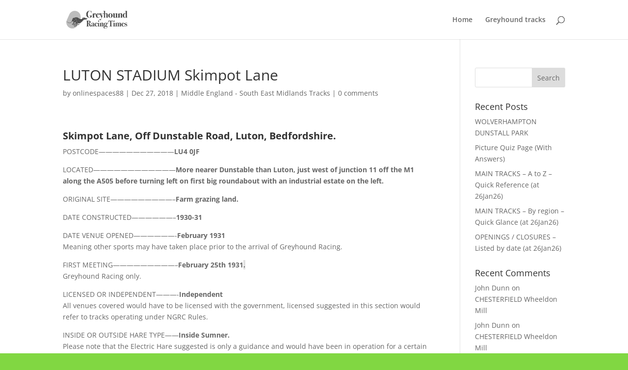

--- FILE ---
content_type: text/css
request_url: https://greyhoundracingtimes.co.uk/wp-content/themes/online-spaces/style.css?ver=4.27.5
body_size: 181
content:
/* 
 Theme Name:     Online Spaces
 Author:         OnlineSpaces
 Author URI:     http://onlinespaces.co.uk
 Template:       Divi
 Version:        3.0.39
 Description:   A Child Theme built using the elegantmarketplace.com Child theme maker
Developed by Andrew Palmer for Elegant Marketplace www.elegantmarketplace.com Free to use and duplicate as many times as you like
 Wordpress Version: 4.7.3
*/ 


/* ----------- PUT YOUR CUSTOM CSS BELOW THIS LINE -- DO NOT EDIT ABOVE THIS LINE --------------------------- */ 


